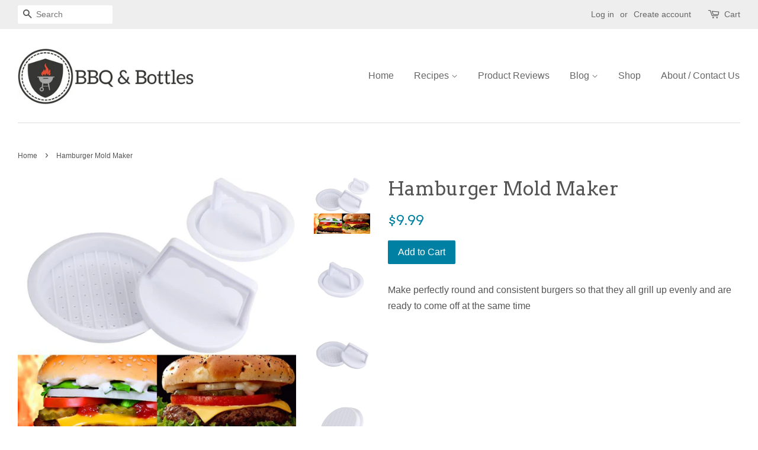

--- FILE ---
content_type: text/html; charset=utf-8
request_url: https://bbqandbottles.com/products/hamburger-mold-maker
body_size: 17132
content:
<!doctype html>
<!--[if lt IE 7]><html class="no-js lt-ie9 lt-ie8 lt-ie7" lang="en"> <![endif]-->
<!--[if IE 7]><html class="no-js lt-ie9 lt-ie8" lang="en"> <![endif]-->
<!--[if IE 8]><html class="no-js lt-ie9" lang="en"> <![endif]-->
<!--[if IE 9 ]><html class="ie9 no-js"> <![endif]-->
<!--[if (gt IE 9)|!(IE)]><!--> <html class="no-js"> <!--<![endif]-->
<head>

  <!-- Basic page needs ================================================== -->
  <meta charset="utf-8">
  <meta http-equiv="X-UA-Compatible" content="IE=edge,chrome=1">

  
  <link rel="shortcut icon" href="//bbqandbottles.com/cdn/shop/files/Logo_-_No_Background_32x32.png?v=1613636873" type="image/png" />
  

  <!-- Title and description ================================================== -->
  <title>
  Hamburger Mold Maker &ndash; BBQ and Bottles Ltd.
  </title>

  
  <meta name="description" content="Make perfectly round and consistent burgers so that they all grill up evenly and are ready to come off at the same time">
  

  <!-- Social meta ================================================== -->
  

  <meta property="og:type" content="product">
  <meta property="og:title" content="Hamburger Mold Maker">
  <meta property="og:url" content="https://bbqandbottles.com/products/hamburger-mold-maker">
  
  <meta property="og:image" content="http://bbqandbottles.com/cdn/shop/products/product-image-356168904_grande.jpg?v=1571710351">
  <meta property="og:image:secure_url" content="https://bbqandbottles.com/cdn/shop/products/product-image-356168904_grande.jpg?v=1571710351">
  
  <meta property="og:image" content="http://bbqandbottles.com/cdn/shop/products/product-image-356168908_grande.jpg?v=1571710351">
  <meta property="og:image:secure_url" content="https://bbqandbottles.com/cdn/shop/products/product-image-356168908_grande.jpg?v=1571710351">
  
  <meta property="og:image" content="http://bbqandbottles.com/cdn/shop/products/product-image-356168900_grande.jpg?v=1571710351">
  <meta property="og:image:secure_url" content="https://bbqandbottles.com/cdn/shop/products/product-image-356168900_grande.jpg?v=1571710351">
  
  <meta property="og:price:amount" content="9.99">
  <meta property="og:price:currency" content="USD">


  <meta property="og:description" content="Make perfectly round and consistent burgers so that they all grill up evenly and are ready to come off at the same time">

<meta property="og:site_name" content="BBQ and Bottles Ltd.">


  <meta name="twitter:card" content="summary">



  <meta name="twitter:title" content="Hamburger Mold Maker">
  <meta name="twitter:description" content="Make perfectly round and consistent burgers so that they all grill up evenly and are ready to come off at the same time">



  <!-- Helpers ================================================== -->
  <link rel="canonical" href="https://bbqandbottles.com/products/hamburger-mold-maker">
  <meta name="viewport" content="width=device-width,initial-scale=1">
  <meta name="theme-color" content="#0081a3">

  <!-- CSS ================================================== -->
  <link href="//bbqandbottles.com/cdn/shop/t/2/assets/timber.scss.css?v=48892082932197627961674770863" rel="stylesheet" type="text/css" media="all" />
  <link href="//bbqandbottles.com/cdn/shop/t/2/assets/theme.scss.css?v=78149898120575071901674770863" rel="stylesheet" type="text/css" media="all" />

  

  
    
    
    <link href="//fonts.googleapis.com/css?family=Arvo:400" rel="stylesheet" type="text/css" media="all" />
  




  <script>
    window.theme = window.theme || {};

    var theme = {
      strings: {
        zoomClose: "Close (Esc)",
        zoomPrev: "Previous (Left arrow key)",
        zoomNext: "Next (Right arrow key)",
        addressError: "Error looking up that address",
        addressNoResults: "No results for that address",
        addressQueryLimit: "You have exceeded the Google API usage limit. Consider upgrading to a \u003ca href=\"https:\/\/developers.google.com\/maps\/premium\/usage-limits\"\u003ePremium Plan\u003c\/a\u003e.",
        authError: "There was a problem authenticating your Google Maps API Key."
      },
      settings: {
        // Adding some settings to allow the editor to update correctly when they are changed
        themeBgImage: false,
        customBgImage: '',
        enableWideLayout: true,
        typeAccentTransform: false,
        typeAccentSpacing: false,
        baseFontSize: '16px',
        headerBaseFontSize: '32px',
        accentFontSize: '16px'
      },
      variables: {
        mediaQueryMedium: 'screen and (max-width: 768px)',
        bpSmall: false
      },
      moneyFormat: "${{amount}}"
    }

    document.documentElement.className = document.documentElement.className.replace('no-js', 'supports-js');
  </script>

  <!-- Header hook for plugins ================================================== -->
  <script>window.performance && window.performance.mark && window.performance.mark('shopify.content_for_header.start');</script><meta id="shopify-digital-wallet" name="shopify-digital-wallet" content="/23674859/digital_wallets/dialog">
<meta name="shopify-checkout-api-token" content="c3459048cdeb2a5cf43456d78f7317dd">
<meta id="in-context-paypal-metadata" data-shop-id="23674859" data-venmo-supported="false" data-environment="production" data-locale="en_US" data-paypal-v4="true" data-currency="USD">
<link rel="alternate" type="application/json+oembed" href="https://bbqandbottles.com/products/hamburger-mold-maker.oembed">
<script async="async" src="/checkouts/internal/preloads.js?locale=en-US"></script>
<link rel="preconnect" href="https://shop.app" crossorigin="anonymous">
<script async="async" src="https://shop.app/checkouts/internal/preloads.js?locale=en-US&shop_id=23674859" crossorigin="anonymous"></script>
<script id="apple-pay-shop-capabilities" type="application/json">{"shopId":23674859,"countryCode":"CA","currencyCode":"USD","merchantCapabilities":["supports3DS"],"merchantId":"gid:\/\/shopify\/Shop\/23674859","merchantName":"BBQ and Bottles Ltd.","requiredBillingContactFields":["postalAddress","email"],"requiredShippingContactFields":["postalAddress","email"],"shippingType":"shipping","supportedNetworks":["visa","masterCard","amex","discover","jcb"],"total":{"type":"pending","label":"BBQ and Bottles Ltd.","amount":"1.00"},"shopifyPaymentsEnabled":true,"supportsSubscriptions":true}</script>
<script id="shopify-features" type="application/json">{"accessToken":"c3459048cdeb2a5cf43456d78f7317dd","betas":["rich-media-storefront-analytics"],"domain":"bbqandbottles.com","predictiveSearch":true,"shopId":23674859,"locale":"en"}</script>
<script>var Shopify = Shopify || {};
Shopify.shop = "bbqandbottles.myshopify.com";
Shopify.locale = "en";
Shopify.currency = {"active":"USD","rate":"1.0"};
Shopify.country = "US";
Shopify.theme = {"name":"minimal","id":181788749,"schema_name":"Minimal","schema_version":"3.5.1","theme_store_id":380,"role":"main"};
Shopify.theme.handle = "null";
Shopify.theme.style = {"id":null,"handle":null};
Shopify.cdnHost = "bbqandbottles.com/cdn";
Shopify.routes = Shopify.routes || {};
Shopify.routes.root = "/";</script>
<script type="module">!function(o){(o.Shopify=o.Shopify||{}).modules=!0}(window);</script>
<script>!function(o){function n(){var o=[];function n(){o.push(Array.prototype.slice.apply(arguments))}return n.q=o,n}var t=o.Shopify=o.Shopify||{};t.loadFeatures=n(),t.autoloadFeatures=n()}(window);</script>
<script>
  window.ShopifyPay = window.ShopifyPay || {};
  window.ShopifyPay.apiHost = "shop.app\/pay";
  window.ShopifyPay.redirectState = null;
</script>
<script id="shop-js-analytics" type="application/json">{"pageType":"product"}</script>
<script defer="defer" async type="module" src="//bbqandbottles.com/cdn/shopifycloud/shop-js/modules/v2/client.init-shop-cart-sync_BT-GjEfc.en.esm.js"></script>
<script defer="defer" async type="module" src="//bbqandbottles.com/cdn/shopifycloud/shop-js/modules/v2/chunk.common_D58fp_Oc.esm.js"></script>
<script defer="defer" async type="module" src="//bbqandbottles.com/cdn/shopifycloud/shop-js/modules/v2/chunk.modal_xMitdFEc.esm.js"></script>
<script type="module">
  await import("//bbqandbottles.com/cdn/shopifycloud/shop-js/modules/v2/client.init-shop-cart-sync_BT-GjEfc.en.esm.js");
await import("//bbqandbottles.com/cdn/shopifycloud/shop-js/modules/v2/chunk.common_D58fp_Oc.esm.js");
await import("//bbqandbottles.com/cdn/shopifycloud/shop-js/modules/v2/chunk.modal_xMitdFEc.esm.js");

  window.Shopify.SignInWithShop?.initShopCartSync?.({"fedCMEnabled":true,"windoidEnabled":true});

</script>
<script>
  window.Shopify = window.Shopify || {};
  if (!window.Shopify.featureAssets) window.Shopify.featureAssets = {};
  window.Shopify.featureAssets['shop-js'] = {"shop-cart-sync":["modules/v2/client.shop-cart-sync_DZOKe7Ll.en.esm.js","modules/v2/chunk.common_D58fp_Oc.esm.js","modules/v2/chunk.modal_xMitdFEc.esm.js"],"init-fed-cm":["modules/v2/client.init-fed-cm_B6oLuCjv.en.esm.js","modules/v2/chunk.common_D58fp_Oc.esm.js","modules/v2/chunk.modal_xMitdFEc.esm.js"],"shop-cash-offers":["modules/v2/client.shop-cash-offers_D2sdYoxE.en.esm.js","modules/v2/chunk.common_D58fp_Oc.esm.js","modules/v2/chunk.modal_xMitdFEc.esm.js"],"shop-login-button":["modules/v2/client.shop-login-button_QeVjl5Y3.en.esm.js","modules/v2/chunk.common_D58fp_Oc.esm.js","modules/v2/chunk.modal_xMitdFEc.esm.js"],"pay-button":["modules/v2/client.pay-button_DXTOsIq6.en.esm.js","modules/v2/chunk.common_D58fp_Oc.esm.js","modules/v2/chunk.modal_xMitdFEc.esm.js"],"shop-button":["modules/v2/client.shop-button_DQZHx9pm.en.esm.js","modules/v2/chunk.common_D58fp_Oc.esm.js","modules/v2/chunk.modal_xMitdFEc.esm.js"],"avatar":["modules/v2/client.avatar_BTnouDA3.en.esm.js"],"init-windoid":["modules/v2/client.init-windoid_CR1B-cfM.en.esm.js","modules/v2/chunk.common_D58fp_Oc.esm.js","modules/v2/chunk.modal_xMitdFEc.esm.js"],"init-shop-for-new-customer-accounts":["modules/v2/client.init-shop-for-new-customer-accounts_C_vY_xzh.en.esm.js","modules/v2/client.shop-login-button_QeVjl5Y3.en.esm.js","modules/v2/chunk.common_D58fp_Oc.esm.js","modules/v2/chunk.modal_xMitdFEc.esm.js"],"init-shop-email-lookup-coordinator":["modules/v2/client.init-shop-email-lookup-coordinator_BI7n9ZSv.en.esm.js","modules/v2/chunk.common_D58fp_Oc.esm.js","modules/v2/chunk.modal_xMitdFEc.esm.js"],"init-shop-cart-sync":["modules/v2/client.init-shop-cart-sync_BT-GjEfc.en.esm.js","modules/v2/chunk.common_D58fp_Oc.esm.js","modules/v2/chunk.modal_xMitdFEc.esm.js"],"shop-toast-manager":["modules/v2/client.shop-toast-manager_DiYdP3xc.en.esm.js","modules/v2/chunk.common_D58fp_Oc.esm.js","modules/v2/chunk.modal_xMitdFEc.esm.js"],"init-customer-accounts":["modules/v2/client.init-customer-accounts_D9ZNqS-Q.en.esm.js","modules/v2/client.shop-login-button_QeVjl5Y3.en.esm.js","modules/v2/chunk.common_D58fp_Oc.esm.js","modules/v2/chunk.modal_xMitdFEc.esm.js"],"init-customer-accounts-sign-up":["modules/v2/client.init-customer-accounts-sign-up_iGw4briv.en.esm.js","modules/v2/client.shop-login-button_QeVjl5Y3.en.esm.js","modules/v2/chunk.common_D58fp_Oc.esm.js","modules/v2/chunk.modal_xMitdFEc.esm.js"],"shop-follow-button":["modules/v2/client.shop-follow-button_CqMgW2wH.en.esm.js","modules/v2/chunk.common_D58fp_Oc.esm.js","modules/v2/chunk.modal_xMitdFEc.esm.js"],"checkout-modal":["modules/v2/client.checkout-modal_xHeaAweL.en.esm.js","modules/v2/chunk.common_D58fp_Oc.esm.js","modules/v2/chunk.modal_xMitdFEc.esm.js"],"shop-login":["modules/v2/client.shop-login_D91U-Q7h.en.esm.js","modules/v2/chunk.common_D58fp_Oc.esm.js","modules/v2/chunk.modal_xMitdFEc.esm.js"],"lead-capture":["modules/v2/client.lead-capture_BJmE1dJe.en.esm.js","modules/v2/chunk.common_D58fp_Oc.esm.js","modules/v2/chunk.modal_xMitdFEc.esm.js"],"payment-terms":["modules/v2/client.payment-terms_Ci9AEqFq.en.esm.js","modules/v2/chunk.common_D58fp_Oc.esm.js","modules/v2/chunk.modal_xMitdFEc.esm.js"]};
</script>
<script>(function() {
  var isLoaded = false;
  function asyncLoad() {
    if (isLoaded) return;
    isLoaded = true;
    var urls = ["https:\/\/instafeed.nfcube.com\/cdn\/0a7d6515c11f8ad40b44fb94239786a5.js?shop=bbqandbottles.myshopify.com","\/\/cdn.shopify.com\/proxy\/fa5203515ae33e1b65c5d26e92914453129acb4b6a210de7f6995bddc7ad4a33\/static.cdn.printful.com\/static\/js\/external\/shopify-product-customizer.js?v=0.28\u0026shop=bbqandbottles.myshopify.com\u0026sp-cache-control=cHVibGljLCBtYXgtYWdlPTkwMA"];
    for (var i = 0; i < urls.length; i++) {
      var s = document.createElement('script');
      s.type = 'text/javascript';
      s.async = true;
      s.src = urls[i];
      var x = document.getElementsByTagName('script')[0];
      x.parentNode.insertBefore(s, x);
    }
  };
  if(window.attachEvent) {
    window.attachEvent('onload', asyncLoad);
  } else {
    window.addEventListener('load', asyncLoad, false);
  }
})();</script>
<script id="__st">var __st={"a":23674859,"offset":-18000,"reqid":"3e9efb64-c95e-4656-8ee5-dd9c8d5158c4-1769478208","pageurl":"bbqandbottles.com\/products\/hamburger-mold-maker","u":"75bb02d85331","p":"product","rtyp":"product","rid":10763462797};</script>
<script>window.ShopifyPaypalV4VisibilityTracking = true;</script>
<script id="captcha-bootstrap">!function(){'use strict';const t='contact',e='account',n='new_comment',o=[[t,t],['blogs',n],['comments',n],[t,'customer']],c=[[e,'customer_login'],[e,'guest_login'],[e,'recover_customer_password'],[e,'create_customer']],r=t=>t.map((([t,e])=>`form[action*='/${t}']:not([data-nocaptcha='true']) input[name='form_type'][value='${e}']`)).join(','),a=t=>()=>t?[...document.querySelectorAll(t)].map((t=>t.form)):[];function s(){const t=[...o],e=r(t);return a(e)}const i='password',u='form_key',d=['recaptcha-v3-token','g-recaptcha-response','h-captcha-response',i],f=()=>{try{return window.sessionStorage}catch{return}},m='__shopify_v',_=t=>t.elements[u];function p(t,e,n=!1){try{const o=window.sessionStorage,c=JSON.parse(o.getItem(e)),{data:r}=function(t){const{data:e,action:n}=t;return t[m]||n?{data:e,action:n}:{data:t,action:n}}(c);for(const[e,n]of Object.entries(r))t.elements[e]&&(t.elements[e].value=n);n&&o.removeItem(e)}catch(o){console.error('form repopulation failed',{error:o})}}const l='form_type',E='cptcha';function T(t){t.dataset[E]=!0}const w=window,h=w.document,L='Shopify',v='ce_forms',y='captcha';let A=!1;((t,e)=>{const n=(g='f06e6c50-85a8-45c8-87d0-21a2b65856fe',I='https://cdn.shopify.com/shopifycloud/storefront-forms-hcaptcha/ce_storefront_forms_captcha_hcaptcha.v1.5.2.iife.js',D={infoText:'Protected by hCaptcha',privacyText:'Privacy',termsText:'Terms'},(t,e,n)=>{const o=w[L][v],c=o.bindForm;if(c)return c(t,g,e,D).then(n);var r;o.q.push([[t,g,e,D],n]),r=I,A||(h.body.append(Object.assign(h.createElement('script'),{id:'captcha-provider',async:!0,src:r})),A=!0)});var g,I,D;w[L]=w[L]||{},w[L][v]=w[L][v]||{},w[L][v].q=[],w[L][y]=w[L][y]||{},w[L][y].protect=function(t,e){n(t,void 0,e),T(t)},Object.freeze(w[L][y]),function(t,e,n,w,h,L){const[v,y,A,g]=function(t,e,n){const i=e?o:[],u=t?c:[],d=[...i,...u],f=r(d),m=r(i),_=r(d.filter((([t,e])=>n.includes(e))));return[a(f),a(m),a(_),s()]}(w,h,L),I=t=>{const e=t.target;return e instanceof HTMLFormElement?e:e&&e.form},D=t=>v().includes(t);t.addEventListener('submit',(t=>{const e=I(t);if(!e)return;const n=D(e)&&!e.dataset.hcaptchaBound&&!e.dataset.recaptchaBound,o=_(e),c=g().includes(e)&&(!o||!o.value);(n||c)&&t.preventDefault(),c&&!n&&(function(t){try{if(!f())return;!function(t){const e=f();if(!e)return;const n=_(t);if(!n)return;const o=n.value;o&&e.removeItem(o)}(t);const e=Array.from(Array(32),(()=>Math.random().toString(36)[2])).join('');!function(t,e){_(t)||t.append(Object.assign(document.createElement('input'),{type:'hidden',name:u})),t.elements[u].value=e}(t,e),function(t,e){const n=f();if(!n)return;const o=[...t.querySelectorAll(`input[type='${i}']`)].map((({name:t})=>t)),c=[...d,...o],r={};for(const[a,s]of new FormData(t).entries())c.includes(a)||(r[a]=s);n.setItem(e,JSON.stringify({[m]:1,action:t.action,data:r}))}(t,e)}catch(e){console.error('failed to persist form',e)}}(e),e.submit())}));const S=(t,e)=>{t&&!t.dataset[E]&&(n(t,e.some((e=>e===t))),T(t))};for(const o of['focusin','change'])t.addEventListener(o,(t=>{const e=I(t);D(e)&&S(e,y())}));const B=e.get('form_key'),M=e.get(l),P=B&&M;t.addEventListener('DOMContentLoaded',(()=>{const t=y();if(P)for(const e of t)e.elements[l].value===M&&p(e,B);[...new Set([...A(),...v().filter((t=>'true'===t.dataset.shopifyCaptcha))])].forEach((e=>S(e,t)))}))}(h,new URLSearchParams(w.location.search),n,t,e,['guest_login'])})(!0,!0)}();</script>
<script integrity="sha256-4kQ18oKyAcykRKYeNunJcIwy7WH5gtpwJnB7kiuLZ1E=" data-source-attribution="shopify.loadfeatures" defer="defer" src="//bbqandbottles.com/cdn/shopifycloud/storefront/assets/storefront/load_feature-a0a9edcb.js" crossorigin="anonymous"></script>
<script crossorigin="anonymous" defer="defer" src="//bbqandbottles.com/cdn/shopifycloud/storefront/assets/shopify_pay/storefront-65b4c6d7.js?v=20250812"></script>
<script data-source-attribution="shopify.dynamic_checkout.dynamic.init">var Shopify=Shopify||{};Shopify.PaymentButton=Shopify.PaymentButton||{isStorefrontPortableWallets:!0,init:function(){window.Shopify.PaymentButton.init=function(){};var t=document.createElement("script");t.src="https://bbqandbottles.com/cdn/shopifycloud/portable-wallets/latest/portable-wallets.en.js",t.type="module",document.head.appendChild(t)}};
</script>
<script data-source-attribution="shopify.dynamic_checkout.buyer_consent">
  function portableWalletsHideBuyerConsent(e){var t=document.getElementById("shopify-buyer-consent"),n=document.getElementById("shopify-subscription-policy-button");t&&n&&(t.classList.add("hidden"),t.setAttribute("aria-hidden","true"),n.removeEventListener("click",e))}function portableWalletsShowBuyerConsent(e){var t=document.getElementById("shopify-buyer-consent"),n=document.getElementById("shopify-subscription-policy-button");t&&n&&(t.classList.remove("hidden"),t.removeAttribute("aria-hidden"),n.addEventListener("click",e))}window.Shopify?.PaymentButton&&(window.Shopify.PaymentButton.hideBuyerConsent=portableWalletsHideBuyerConsent,window.Shopify.PaymentButton.showBuyerConsent=portableWalletsShowBuyerConsent);
</script>
<script data-source-attribution="shopify.dynamic_checkout.cart.bootstrap">document.addEventListener("DOMContentLoaded",(function(){function t(){return document.querySelector("shopify-accelerated-checkout-cart, shopify-accelerated-checkout")}if(t())Shopify.PaymentButton.init();else{new MutationObserver((function(e,n){t()&&(Shopify.PaymentButton.init(),n.disconnect())})).observe(document.body,{childList:!0,subtree:!0})}}));
</script>
<link id="shopify-accelerated-checkout-styles" rel="stylesheet" media="screen" href="https://bbqandbottles.com/cdn/shopifycloud/portable-wallets/latest/accelerated-checkout-backwards-compat.css" crossorigin="anonymous">
<style id="shopify-accelerated-checkout-cart">
        #shopify-buyer-consent {
  margin-top: 1em;
  display: inline-block;
  width: 100%;
}

#shopify-buyer-consent.hidden {
  display: none;
}

#shopify-subscription-policy-button {
  background: none;
  border: none;
  padding: 0;
  text-decoration: underline;
  font-size: inherit;
  cursor: pointer;
}

#shopify-subscription-policy-button::before {
  box-shadow: none;
}

      </style>

<script>window.performance && window.performance.mark && window.performance.mark('shopify.content_for_header.end');</script>

  

<!--[if lt IE 9]>
<script src="//cdnjs.cloudflare.com/ajax/libs/html5shiv/3.7.2/html5shiv.min.js" type="text/javascript"></script>
<link href="//bbqandbottles.com/cdn/shop/t/2/assets/respond-proxy.html" id="respond-proxy" rel="respond-proxy" />
<link href="//bbqandbottles.com/search?q=cb399a15b67b200c34192712434a0854" id="respond-redirect" rel="respond-redirect" />
<script src="//bbqandbottles.com/search?q=cb399a15b67b200c34192712434a0854" type="text/javascript"></script>
<![endif]-->


  <script src="//ajax.googleapis.com/ajax/libs/jquery/2.2.3/jquery.min.js" type="text/javascript"></script>

  <!--[if (gt IE 9)|!(IE)]><!--><script src="//bbqandbottles.com/cdn/shop/t/2/assets/lazysizes.min.js?v=177476512571513845041505589328" async="async"></script><!--<![endif]-->
  <!--[if lte IE 9]><script src="//bbqandbottles.com/cdn/shop/t/2/assets/lazysizes.min.js?v=177476512571513845041505589328"></script><![endif]-->

  
  

<link href="https://monorail-edge.shopifysvc.com" rel="dns-prefetch">
<script>(function(){if ("sendBeacon" in navigator && "performance" in window) {try {var session_token_from_headers = performance.getEntriesByType('navigation')[0].serverTiming.find(x => x.name == '_s').description;} catch {var session_token_from_headers = undefined;}var session_cookie_matches = document.cookie.match(/_shopify_s=([^;]*)/);var session_token_from_cookie = session_cookie_matches && session_cookie_matches.length === 2 ? session_cookie_matches[1] : "";var session_token = session_token_from_headers || session_token_from_cookie || "";function handle_abandonment_event(e) {var entries = performance.getEntries().filter(function(entry) {return /monorail-edge.shopifysvc.com/.test(entry.name);});if (!window.abandonment_tracked && entries.length === 0) {window.abandonment_tracked = true;var currentMs = Date.now();var navigation_start = performance.timing.navigationStart;var payload = {shop_id: 23674859,url: window.location.href,navigation_start,duration: currentMs - navigation_start,session_token,page_type: "product"};window.navigator.sendBeacon("https://monorail-edge.shopifysvc.com/v1/produce", JSON.stringify({schema_id: "online_store_buyer_site_abandonment/1.1",payload: payload,metadata: {event_created_at_ms: currentMs,event_sent_at_ms: currentMs}}));}}window.addEventListener('pagehide', handle_abandonment_event);}}());</script>
<script id="web-pixels-manager-setup">(function e(e,d,r,n,o){if(void 0===o&&(o={}),!Boolean(null===(a=null===(i=window.Shopify)||void 0===i?void 0:i.analytics)||void 0===a?void 0:a.replayQueue)){var i,a;window.Shopify=window.Shopify||{};var t=window.Shopify;t.analytics=t.analytics||{};var s=t.analytics;s.replayQueue=[],s.publish=function(e,d,r){return s.replayQueue.push([e,d,r]),!0};try{self.performance.mark("wpm:start")}catch(e){}var l=function(){var e={modern:/Edge?\/(1{2}[4-9]|1[2-9]\d|[2-9]\d{2}|\d{4,})\.\d+(\.\d+|)|Firefox\/(1{2}[4-9]|1[2-9]\d|[2-9]\d{2}|\d{4,})\.\d+(\.\d+|)|Chrom(ium|e)\/(9{2}|\d{3,})\.\d+(\.\d+|)|(Maci|X1{2}).+ Version\/(15\.\d+|(1[6-9]|[2-9]\d|\d{3,})\.\d+)([,.]\d+|)( \(\w+\)|)( Mobile\/\w+|) Safari\/|Chrome.+OPR\/(9{2}|\d{3,})\.\d+\.\d+|(CPU[ +]OS|iPhone[ +]OS|CPU[ +]iPhone|CPU IPhone OS|CPU iPad OS)[ +]+(15[._]\d+|(1[6-9]|[2-9]\d|\d{3,})[._]\d+)([._]\d+|)|Android:?[ /-](13[3-9]|1[4-9]\d|[2-9]\d{2}|\d{4,})(\.\d+|)(\.\d+|)|Android.+Firefox\/(13[5-9]|1[4-9]\d|[2-9]\d{2}|\d{4,})\.\d+(\.\d+|)|Android.+Chrom(ium|e)\/(13[3-9]|1[4-9]\d|[2-9]\d{2}|\d{4,})\.\d+(\.\d+|)|SamsungBrowser\/([2-9]\d|\d{3,})\.\d+/,legacy:/Edge?\/(1[6-9]|[2-9]\d|\d{3,})\.\d+(\.\d+|)|Firefox\/(5[4-9]|[6-9]\d|\d{3,})\.\d+(\.\d+|)|Chrom(ium|e)\/(5[1-9]|[6-9]\d|\d{3,})\.\d+(\.\d+|)([\d.]+$|.*Safari\/(?![\d.]+ Edge\/[\d.]+$))|(Maci|X1{2}).+ Version\/(10\.\d+|(1[1-9]|[2-9]\d|\d{3,})\.\d+)([,.]\d+|)( \(\w+\)|)( Mobile\/\w+|) Safari\/|Chrome.+OPR\/(3[89]|[4-9]\d|\d{3,})\.\d+\.\d+|(CPU[ +]OS|iPhone[ +]OS|CPU[ +]iPhone|CPU IPhone OS|CPU iPad OS)[ +]+(10[._]\d+|(1[1-9]|[2-9]\d|\d{3,})[._]\d+)([._]\d+|)|Android:?[ /-](13[3-9]|1[4-9]\d|[2-9]\d{2}|\d{4,})(\.\d+|)(\.\d+|)|Mobile Safari.+OPR\/([89]\d|\d{3,})\.\d+\.\d+|Android.+Firefox\/(13[5-9]|1[4-9]\d|[2-9]\d{2}|\d{4,})\.\d+(\.\d+|)|Android.+Chrom(ium|e)\/(13[3-9]|1[4-9]\d|[2-9]\d{2}|\d{4,})\.\d+(\.\d+|)|Android.+(UC? ?Browser|UCWEB|U3)[ /]?(15\.([5-9]|\d{2,})|(1[6-9]|[2-9]\d|\d{3,})\.\d+)\.\d+|SamsungBrowser\/(5\.\d+|([6-9]|\d{2,})\.\d+)|Android.+MQ{2}Browser\/(14(\.(9|\d{2,})|)|(1[5-9]|[2-9]\d|\d{3,})(\.\d+|))(\.\d+|)|K[Aa][Ii]OS\/(3\.\d+|([4-9]|\d{2,})\.\d+)(\.\d+|)/},d=e.modern,r=e.legacy,n=navigator.userAgent;return n.match(d)?"modern":n.match(r)?"legacy":"unknown"}(),u="modern"===l?"modern":"legacy",c=(null!=n?n:{modern:"",legacy:""})[u],f=function(e){return[e.baseUrl,"/wpm","/b",e.hashVersion,"modern"===e.buildTarget?"m":"l",".js"].join("")}({baseUrl:d,hashVersion:r,buildTarget:u}),m=function(e){var d=e.version,r=e.bundleTarget,n=e.surface,o=e.pageUrl,i=e.monorailEndpoint;return{emit:function(e){var a=e.status,t=e.errorMsg,s=(new Date).getTime(),l=JSON.stringify({metadata:{event_sent_at_ms:s},events:[{schema_id:"web_pixels_manager_load/3.1",payload:{version:d,bundle_target:r,page_url:o,status:a,surface:n,error_msg:t},metadata:{event_created_at_ms:s}}]});if(!i)return console&&console.warn&&console.warn("[Web Pixels Manager] No Monorail endpoint provided, skipping logging."),!1;try{return self.navigator.sendBeacon.bind(self.navigator)(i,l)}catch(e){}var u=new XMLHttpRequest;try{return u.open("POST",i,!0),u.setRequestHeader("Content-Type","text/plain"),u.send(l),!0}catch(e){return console&&console.warn&&console.warn("[Web Pixels Manager] Got an unhandled error while logging to Monorail."),!1}}}}({version:r,bundleTarget:l,surface:e.surface,pageUrl:self.location.href,monorailEndpoint:e.monorailEndpoint});try{o.browserTarget=l,function(e){var d=e.src,r=e.async,n=void 0===r||r,o=e.onload,i=e.onerror,a=e.sri,t=e.scriptDataAttributes,s=void 0===t?{}:t,l=document.createElement("script"),u=document.querySelector("head"),c=document.querySelector("body");if(l.async=n,l.src=d,a&&(l.integrity=a,l.crossOrigin="anonymous"),s)for(var f in s)if(Object.prototype.hasOwnProperty.call(s,f))try{l.dataset[f]=s[f]}catch(e){}if(o&&l.addEventListener("load",o),i&&l.addEventListener("error",i),u)u.appendChild(l);else{if(!c)throw new Error("Did not find a head or body element to append the script");c.appendChild(l)}}({src:f,async:!0,onload:function(){if(!function(){var e,d;return Boolean(null===(d=null===(e=window.Shopify)||void 0===e?void 0:e.analytics)||void 0===d?void 0:d.initialized)}()){var d=window.webPixelsManager.init(e)||void 0;if(d){var r=window.Shopify.analytics;r.replayQueue.forEach((function(e){var r=e[0],n=e[1],o=e[2];d.publishCustomEvent(r,n,o)})),r.replayQueue=[],r.publish=d.publishCustomEvent,r.visitor=d.visitor,r.initialized=!0}}},onerror:function(){return m.emit({status:"failed",errorMsg:"".concat(f," has failed to load")})},sri:function(e){var d=/^sha384-[A-Za-z0-9+/=]+$/;return"string"==typeof e&&d.test(e)}(c)?c:"",scriptDataAttributes:o}),m.emit({status:"loading"})}catch(e){m.emit({status:"failed",errorMsg:(null==e?void 0:e.message)||"Unknown error"})}}})({shopId: 23674859,storefrontBaseUrl: "https://bbqandbottles.com",extensionsBaseUrl: "https://extensions.shopifycdn.com/cdn/shopifycloud/web-pixels-manager",monorailEndpoint: "https://monorail-edge.shopifysvc.com/unstable/produce_batch",surface: "storefront-renderer",enabledBetaFlags: ["2dca8a86"],webPixelsConfigList: [{"id":"57540697","eventPayloadVersion":"v1","runtimeContext":"LAX","scriptVersion":"1","type":"CUSTOM","privacyPurposes":["MARKETING"],"name":"Meta pixel (migrated)"},{"id":"99319897","eventPayloadVersion":"v1","runtimeContext":"LAX","scriptVersion":"1","type":"CUSTOM","privacyPurposes":["ANALYTICS"],"name":"Google Analytics tag (migrated)"},{"id":"shopify-app-pixel","configuration":"{}","eventPayloadVersion":"v1","runtimeContext":"STRICT","scriptVersion":"0450","apiClientId":"shopify-pixel","type":"APP","privacyPurposes":["ANALYTICS","MARKETING"]},{"id":"shopify-custom-pixel","eventPayloadVersion":"v1","runtimeContext":"LAX","scriptVersion":"0450","apiClientId":"shopify-pixel","type":"CUSTOM","privacyPurposes":["ANALYTICS","MARKETING"]}],isMerchantRequest: false,initData: {"shop":{"name":"BBQ and Bottles Ltd.","paymentSettings":{"currencyCode":"USD"},"myshopifyDomain":"bbqandbottles.myshopify.com","countryCode":"CA","storefrontUrl":"https:\/\/bbqandbottles.com"},"customer":null,"cart":null,"checkout":null,"productVariants":[{"price":{"amount":9.99,"currencyCode":"USD"},"product":{"title":"Hamburger Mold Maker","vendor":"BBQandBottles","id":"10763462797","untranslatedTitle":"Hamburger Mold Maker","url":"\/products\/hamburger-mold-maker","type":""},"id":"44585563213","image":{"src":"\/\/bbqandbottles.com\/cdn\/shop\/products\/product-image-356168900.jpg?v=1571710351"},"sku":"32437","title":"Default Title","untranslatedTitle":"Default Title"}],"purchasingCompany":null},},"https://bbqandbottles.com/cdn","fcfee988w5aeb613cpc8e4bc33m6693e112",{"modern":"","legacy":""},{"shopId":"23674859","storefrontBaseUrl":"https:\/\/bbqandbottles.com","extensionBaseUrl":"https:\/\/extensions.shopifycdn.com\/cdn\/shopifycloud\/web-pixels-manager","surface":"storefront-renderer","enabledBetaFlags":"[\"2dca8a86\"]","isMerchantRequest":"false","hashVersion":"fcfee988w5aeb613cpc8e4bc33m6693e112","publish":"custom","events":"[[\"page_viewed\",{}],[\"product_viewed\",{\"productVariant\":{\"price\":{\"amount\":9.99,\"currencyCode\":\"USD\"},\"product\":{\"title\":\"Hamburger Mold Maker\",\"vendor\":\"BBQandBottles\",\"id\":\"10763462797\",\"untranslatedTitle\":\"Hamburger Mold Maker\",\"url\":\"\/products\/hamburger-mold-maker\",\"type\":\"\"},\"id\":\"44585563213\",\"image\":{\"src\":\"\/\/bbqandbottles.com\/cdn\/shop\/products\/product-image-356168900.jpg?v=1571710351\"},\"sku\":\"32437\",\"title\":\"Default Title\",\"untranslatedTitle\":\"Default Title\"}}]]"});</script><script>
  window.ShopifyAnalytics = window.ShopifyAnalytics || {};
  window.ShopifyAnalytics.meta = window.ShopifyAnalytics.meta || {};
  window.ShopifyAnalytics.meta.currency = 'USD';
  var meta = {"product":{"id":10763462797,"gid":"gid:\/\/shopify\/Product\/10763462797","vendor":"BBQandBottles","type":"","handle":"hamburger-mold-maker","variants":[{"id":44585563213,"price":999,"name":"Hamburger Mold Maker","public_title":null,"sku":"32437"}],"remote":false},"page":{"pageType":"product","resourceType":"product","resourceId":10763462797,"requestId":"3e9efb64-c95e-4656-8ee5-dd9c8d5158c4-1769478208"}};
  for (var attr in meta) {
    window.ShopifyAnalytics.meta[attr] = meta[attr];
  }
</script>
<script class="analytics">
  (function () {
    var customDocumentWrite = function(content) {
      var jquery = null;

      if (window.jQuery) {
        jquery = window.jQuery;
      } else if (window.Checkout && window.Checkout.$) {
        jquery = window.Checkout.$;
      }

      if (jquery) {
        jquery('body').append(content);
      }
    };

    var hasLoggedConversion = function(token) {
      if (token) {
        return document.cookie.indexOf('loggedConversion=' + token) !== -1;
      }
      return false;
    }

    var setCookieIfConversion = function(token) {
      if (token) {
        var twoMonthsFromNow = new Date(Date.now());
        twoMonthsFromNow.setMonth(twoMonthsFromNow.getMonth() + 2);

        document.cookie = 'loggedConversion=' + token + '; expires=' + twoMonthsFromNow;
      }
    }

    var trekkie = window.ShopifyAnalytics.lib = window.trekkie = window.trekkie || [];
    if (trekkie.integrations) {
      return;
    }
    trekkie.methods = [
      'identify',
      'page',
      'ready',
      'track',
      'trackForm',
      'trackLink'
    ];
    trekkie.factory = function(method) {
      return function() {
        var args = Array.prototype.slice.call(arguments);
        args.unshift(method);
        trekkie.push(args);
        return trekkie;
      };
    };
    for (var i = 0; i < trekkie.methods.length; i++) {
      var key = trekkie.methods[i];
      trekkie[key] = trekkie.factory(key);
    }
    trekkie.load = function(config) {
      trekkie.config = config || {};
      trekkie.config.initialDocumentCookie = document.cookie;
      var first = document.getElementsByTagName('script')[0];
      var script = document.createElement('script');
      script.type = 'text/javascript';
      script.onerror = function(e) {
        var scriptFallback = document.createElement('script');
        scriptFallback.type = 'text/javascript';
        scriptFallback.onerror = function(error) {
                var Monorail = {
      produce: function produce(monorailDomain, schemaId, payload) {
        var currentMs = new Date().getTime();
        var event = {
          schema_id: schemaId,
          payload: payload,
          metadata: {
            event_created_at_ms: currentMs,
            event_sent_at_ms: currentMs
          }
        };
        return Monorail.sendRequest("https://" + monorailDomain + "/v1/produce", JSON.stringify(event));
      },
      sendRequest: function sendRequest(endpointUrl, payload) {
        // Try the sendBeacon API
        if (window && window.navigator && typeof window.navigator.sendBeacon === 'function' && typeof window.Blob === 'function' && !Monorail.isIos12()) {
          var blobData = new window.Blob([payload], {
            type: 'text/plain'
          });

          if (window.navigator.sendBeacon(endpointUrl, blobData)) {
            return true;
          } // sendBeacon was not successful

        } // XHR beacon

        var xhr = new XMLHttpRequest();

        try {
          xhr.open('POST', endpointUrl);
          xhr.setRequestHeader('Content-Type', 'text/plain');
          xhr.send(payload);
        } catch (e) {
          console.log(e);
        }

        return false;
      },
      isIos12: function isIos12() {
        return window.navigator.userAgent.lastIndexOf('iPhone; CPU iPhone OS 12_') !== -1 || window.navigator.userAgent.lastIndexOf('iPad; CPU OS 12_') !== -1;
      }
    };
    Monorail.produce('monorail-edge.shopifysvc.com',
      'trekkie_storefront_load_errors/1.1',
      {shop_id: 23674859,
      theme_id: 181788749,
      app_name: "storefront",
      context_url: window.location.href,
      source_url: "//bbqandbottles.com/cdn/s/trekkie.storefront.a804e9514e4efded663580eddd6991fcc12b5451.min.js"});

        };
        scriptFallback.async = true;
        scriptFallback.src = '//bbqandbottles.com/cdn/s/trekkie.storefront.a804e9514e4efded663580eddd6991fcc12b5451.min.js';
        first.parentNode.insertBefore(scriptFallback, first);
      };
      script.async = true;
      script.src = '//bbqandbottles.com/cdn/s/trekkie.storefront.a804e9514e4efded663580eddd6991fcc12b5451.min.js';
      first.parentNode.insertBefore(script, first);
    };
    trekkie.load(
      {"Trekkie":{"appName":"storefront","development":false,"defaultAttributes":{"shopId":23674859,"isMerchantRequest":null,"themeId":181788749,"themeCityHash":"14050825428130021028","contentLanguage":"en","currency":"USD","eventMetadataId":"4c456b42-9ec2-4224-8644-e365e2be889e"},"isServerSideCookieWritingEnabled":true,"monorailRegion":"shop_domain","enabledBetaFlags":["65f19447"]},"Session Attribution":{},"S2S":{"facebookCapiEnabled":false,"source":"trekkie-storefront-renderer","apiClientId":580111}}
    );

    var loaded = false;
    trekkie.ready(function() {
      if (loaded) return;
      loaded = true;

      window.ShopifyAnalytics.lib = window.trekkie;

      var originalDocumentWrite = document.write;
      document.write = customDocumentWrite;
      try { window.ShopifyAnalytics.merchantGoogleAnalytics.call(this); } catch(error) {};
      document.write = originalDocumentWrite;

      window.ShopifyAnalytics.lib.page(null,{"pageType":"product","resourceType":"product","resourceId":10763462797,"requestId":"3e9efb64-c95e-4656-8ee5-dd9c8d5158c4-1769478208","shopifyEmitted":true});

      var match = window.location.pathname.match(/checkouts\/(.+)\/(thank_you|post_purchase)/)
      var token = match? match[1]: undefined;
      if (!hasLoggedConversion(token)) {
        setCookieIfConversion(token);
        window.ShopifyAnalytics.lib.track("Viewed Product",{"currency":"USD","variantId":44585563213,"productId":10763462797,"productGid":"gid:\/\/shopify\/Product\/10763462797","name":"Hamburger Mold Maker","price":"9.99","sku":"32437","brand":"BBQandBottles","variant":null,"category":"","nonInteraction":true,"remote":false},undefined,undefined,{"shopifyEmitted":true});
      window.ShopifyAnalytics.lib.track("monorail:\/\/trekkie_storefront_viewed_product\/1.1",{"currency":"USD","variantId":44585563213,"productId":10763462797,"productGid":"gid:\/\/shopify\/Product\/10763462797","name":"Hamburger Mold Maker","price":"9.99","sku":"32437","brand":"BBQandBottles","variant":null,"category":"","nonInteraction":true,"remote":false,"referer":"https:\/\/bbqandbottles.com\/products\/hamburger-mold-maker"});
      }
    });


        var eventsListenerScript = document.createElement('script');
        eventsListenerScript.async = true;
        eventsListenerScript.src = "//bbqandbottles.com/cdn/shopifycloud/storefront/assets/shop_events_listener-3da45d37.js";
        document.getElementsByTagName('head')[0].appendChild(eventsListenerScript);

})();</script>
  <script>
  if (!window.ga || (window.ga && typeof window.ga !== 'function')) {
    window.ga = function ga() {
      (window.ga.q = window.ga.q || []).push(arguments);
      if (window.Shopify && window.Shopify.analytics && typeof window.Shopify.analytics.publish === 'function') {
        window.Shopify.analytics.publish("ga_stub_called", {}, {sendTo: "google_osp_migration"});
      }
      console.error("Shopify's Google Analytics stub called with:", Array.from(arguments), "\nSee https://help.shopify.com/manual/promoting-marketing/pixels/pixel-migration#google for more information.");
    };
    if (window.Shopify && window.Shopify.analytics && typeof window.Shopify.analytics.publish === 'function') {
      window.Shopify.analytics.publish("ga_stub_initialized", {}, {sendTo: "google_osp_migration"});
    }
  }
</script>
<script
  defer
  src="https://bbqandbottles.com/cdn/shopifycloud/perf-kit/shopify-perf-kit-3.0.4.min.js"
  data-application="storefront-renderer"
  data-shop-id="23674859"
  data-render-region="gcp-us-central1"
  data-page-type="product"
  data-theme-instance-id="181788749"
  data-theme-name="Minimal"
  data-theme-version="3.5.1"
  data-monorail-region="shop_domain"
  data-resource-timing-sampling-rate="10"
  data-shs="true"
  data-shs-beacon="true"
  data-shs-export-with-fetch="true"
  data-shs-logs-sample-rate="1"
  data-shs-beacon-endpoint="https://bbqandbottles.com/api/collect"
></script>
</head>

<body id="hamburger-mold-maker" class="template-product" >

  <div id="shopify-section-header" class="shopify-section"><style>
  .logo__image-wrapper {
    max-width: 300px;
  }
  /*================= If logo is above navigation ================== */
  

  /*============ If logo is on the same line as navigation ============ */
  
    .site-header .grid--full {
      border-bottom: 1px solid #dddddd;
      padding-bottom: 30px;
    }
  


  
    @media screen and (min-width: 769px) {
      .site-nav {
        text-align: right!important;
      }
    }
  
</style>

<div data-section-id="header" data-section-type="header-section">
  <div class="header-bar">
    <div class="wrapper medium-down--hide">
      <div class="post-large--display-table">

        
          <div class="header-bar__left post-large--display-table-cell">

            

            

            
              <div class="header-bar__module header-bar__search">
                


  <form action="/search" method="get" class="header-bar__search-form clearfix" role="search">
    
    <button type="submit" class="btn icon-fallback-text header-bar__search-submit">
      <span class="icon icon-search" aria-hidden="true"></span>
      <span class="fallback-text">Search</span>
    </button>
    <input type="search" name="q" value="" aria-label="Search" class="header-bar__search-input" placeholder="Search">
  </form>


              </div>
            

          </div>
        

        <div class="header-bar__right post-large--display-table-cell">

          
            <ul class="header-bar__module header-bar__module--list">
              
                <li>
                  <a href="https://bbqandbottles.com/customer_authentication/redirect?locale=en&amp;region_country=US" id="customer_login_link">Log in</a>
                </li>
                <li>or</li>
                <li>
                  <a href="https://shopify.com/23674859/account?locale=en" id="customer_register_link">Create account</a>
                </li>
              
            </ul>
          

          <div class="header-bar__module">
            <span class="header-bar__sep" aria-hidden="true"></span>
            <a href="/cart" class="cart-page-link">
              <span class="icon icon-cart header-bar__cart-icon" aria-hidden="true"></span>
            </a>
          </div>

          <div class="header-bar__module">
            <a href="/cart" class="cart-page-link">
              Cart
              <span class="cart-count header-bar__cart-count hidden-count">0</span>
            </a>
          </div>

          
            
          

        </div>
      </div>
    </div>

    <div class="wrapper post-large--hide announcement-bar--mobile">
      
    </div>

    <div class="wrapper post-large--hide">
      
        <button type="button" class="mobile-nav-trigger" id="MobileNavTrigger" data-menu-state="close">
          <span class="icon icon-hamburger" aria-hidden="true"></span>
          Menu
        </button>
      
      <a href="/cart" class="cart-page-link mobile-cart-page-link">
        <span class="icon icon-cart header-bar__cart-icon" aria-hidden="true"></span>
        Cart <span class="cart-count hidden-count">0</span>
      </a>
    </div>
    <ul id="MobileNav" class="mobile-nav post-large--hide">
  
  
  
  <li class="mobile-nav__link" aria-haspopup="true">
    
      <a href="/" class="mobile-nav">
        Home
      </a>
    
  </li>
  
  
  <li class="mobile-nav__link" aria-haspopup="true">
    
      <a href="/pages/recipes" class="mobile-nav__sublist-trigger">
        Recipes
        <span class="icon-fallback-text mobile-nav__sublist-expand">
  <span class="icon icon-plus" aria-hidden="true"></span>
  <span class="fallback-text">+</span>
</span>
<span class="icon-fallback-text mobile-nav__sublist-contract">
  <span class="icon icon-minus" aria-hidden="true"></span>
  <span class="fallback-text">-</span>
</span>

      </a>
      <ul class="mobile-nav__sublist">  
        
          <li class="mobile-nav__sublist-link">
            <a href="/pages/beef">Beef</a>
          </li>
        
          <li class="mobile-nav__sublist-link">
            <a href="/pages/chicken">Chicken</a>
          </li>
        
          <li class="mobile-nav__sublist-link">
            <a href="/pages/pork">Pork</a>
          </li>
        
          <li class="mobile-nav__sublist-link">
            <a href="/pages/seafood">Seafood</a>
          </li>
        
          <li class="mobile-nav__sublist-link">
            <a href="/pages/rubs-sauces-and-other">Rubs, Sauces and Other</a>
          </li>
        
      </ul>
    
  </li>
  
  
  <li class="mobile-nav__link" aria-haspopup="true">
    
      <a href="/pages/product-reviews" class="mobile-nav">
        Product Reviews
      </a>
    
  </li>
  
  
  <li class="mobile-nav__link" aria-haspopup="true">
    
      <a href="/blogs/recipes" class="mobile-nav__sublist-trigger">
        Blog
        <span class="icon-fallback-text mobile-nav__sublist-expand">
  <span class="icon icon-plus" aria-hidden="true"></span>
  <span class="fallback-text">+</span>
</span>
<span class="icon-fallback-text mobile-nav__sublist-contract">
  <span class="icon icon-minus" aria-hidden="true"></span>
  <span class="fallback-text">-</span>
</span>

      </a>
      <ul class="mobile-nav__sublist">  
        
          <li class="mobile-nav__sublist-link">
            <a href="/blogs/how-to">How To</a>
          </li>
        
          <li class="mobile-nav__sublist-link">
            <a href="/blogs/recipes">Recipes</a>
          </li>
        
      </ul>
    
  </li>
  
  
  <li class="mobile-nav__link" aria-haspopup="true">
    
      <a href="https://www.amazon.com/shop/bbqandbottles" class="mobile-nav">
        Shop
      </a>
    
  </li>
  
  
  <li class="mobile-nav__link" aria-haspopup="true">
    
      <a href="/pages/about-us" class="mobile-nav">
        About / Contact Us
      </a>
    
  </li>
  

  
    
      <li class="mobile-nav__link">
        <a href="https://bbqandbottles.com/customer_authentication/redirect?locale=en&amp;region_country=US" id="customer_login_link">Log in</a>
      </li>
      <li class="mobile-nav__link">
        <a href="https://shopify.com/23674859/account?locale=en" id="customer_register_link">Create account</a>
      </li>
    
  
  
  <li class="mobile-nav__link">
    
      <div class="header-bar__module header-bar__search">
        


  <form action="/search" method="get" class="header-bar__search-form clearfix" role="search">
    
    <button type="submit" class="btn icon-fallback-text header-bar__search-submit">
      <span class="icon icon-search" aria-hidden="true"></span>
      <span class="fallback-text">Search</span>
    </button>
    <input type="search" name="q" value="" aria-label="Search" class="header-bar__search-input" placeholder="Search">
  </form>


      </div>
    
  </li>
  
</ul>

  </div>

  <header class="site-header" role="banner">
    <div class="wrapper">

      
        <div class="grid--full post-large--display-table">
          <div class="grid__item post-large--one-third post-large--display-table-cell">
            
              <div class="h1 site-header__logo" itemscope itemtype="http://schema.org/Organization">
            
              
                <noscript>
                  
                  <div class="logo__image-wrapper">
                    <img src="//bbqandbottles.com/cdn/shop/files/BBQandBottles_-_Logo_300x.png?v=1613580129" alt="BBQ and Bottles Ltd." />
                  </div>
                </noscript>
                <div class="logo__image-wrapper supports-js">
                  <a href="/" itemprop="url" style="padding-top:32.6%;">
                    
                    <img class="logo__image lazyload"
                         src="//bbqandbottles.com/cdn/shop/files/BBQandBottles_-_Logo_300x300.png?v=1613580129"
                         data-src="//bbqandbottles.com/cdn/shop/files/BBQandBottles_-_Logo_{width}x.png?v=1613580129"
                         data-widths="[120, 180, 360, 540, 720, 900, 1080, 1296, 1512, 1728, 1944, 2048]"
                         data-aspectratio="3.067484662576687"
                         data-sizes="auto"
                         alt="BBQ and Bottles Ltd."
                         itemprop="logo">
                  </a>
                </div>
              
            
              </div>
            
          </div>
          <div class="grid__item post-large--two-thirds post-large--display-table-cell medium-down--hide">
            
<ul class="site-nav" role="navigation" id="AccessibleNav">
  
    
    
    
      <li >
        <a href="/" class="site-nav__link">Home</a>
      </li>
    
  
    
    
    
      <li class="site-nav--has-dropdown" aria-haspopup="true">
        <a href="/pages/recipes" class="site-nav__link">
          Recipes
          <span class="icon-fallback-text">
            <span class="icon icon-arrow-down" aria-hidden="true"></span>
          </span>
        </a>
        <ul class="site-nav__dropdown">
          
            <li>
              <a href="/pages/beef" class="site-nav__link">Beef</a>
            </li>
          
            <li>
              <a href="/pages/chicken" class="site-nav__link">Chicken</a>
            </li>
          
            <li>
              <a href="/pages/pork" class="site-nav__link">Pork</a>
            </li>
          
            <li>
              <a href="/pages/seafood" class="site-nav__link">Seafood</a>
            </li>
          
            <li>
              <a href="/pages/rubs-sauces-and-other" class="site-nav__link">Rubs, Sauces and Other</a>
            </li>
          
        </ul>
      </li>
    
  
    
    
    
      <li >
        <a href="/pages/product-reviews" class="site-nav__link">Product Reviews</a>
      </li>
    
  
    
    
    
      <li class="site-nav--has-dropdown" aria-haspopup="true">
        <a href="/blogs/recipes" class="site-nav__link">
          Blog
          <span class="icon-fallback-text">
            <span class="icon icon-arrow-down" aria-hidden="true"></span>
          </span>
        </a>
        <ul class="site-nav__dropdown">
          
            <li>
              <a href="/blogs/how-to" class="site-nav__link">How To</a>
            </li>
          
            <li>
              <a href="/blogs/recipes" class="site-nav__link">Recipes</a>
            </li>
          
        </ul>
      </li>
    
  
    
    
    
      <li >
        <a href="https://www.amazon.com/shop/bbqandbottles" class="site-nav__link">Shop</a>
      </li>
    
  
    
    
    
      <li >
        <a href="/pages/about-us" class="site-nav__link">About / Contact Us</a>
      </li>
    
  
</ul>

          </div>
        </div>
      

    </div>
  </header>
</div>

</div>

  <main class="wrapper main-content" role="main">
    <div class="grid">
        <div class="grid__item">
          

<div id="shopify-section-product-template" class="shopify-section"><div itemscope itemtype="http://schema.org/Product" id="ProductSection" data-section-id="product-template" data-section-type="product-template" data-image-zoom-type="lightbox" data-related-enabled="true" data-show-extra-tab="false" data-extra-tab-content="" data-enable-history-state="true">

  <meta itemprop="url" content="https://bbqandbottles.com/products/hamburger-mold-maker">
  <meta itemprop="image" content="//bbqandbottles.com/cdn/shop/products/product-image-356168900_grande.jpg?v=1571710351">

  <div class="section-header section-header--breadcrumb">
    

<nav class="breadcrumb" role="navigation" aria-label="breadcrumbs">
  <a href="/" title="Back to the frontpage">Home</a>

  

    
    <span aria-hidden="true" class="breadcrumb__sep">&rsaquo;</span>
    <span>Hamburger Mold Maker</span>

  
</nav>


  </div>

  <div class="product-single">
    <div class="grid product-single__hero">
      <div class="grid__item post-large--one-half">

        

          <div class="grid">

            <div class="grid__item four-fifths product-single__photos" id="ProductPhoto">
              

              
                
                
<style>
  

  #ProductImage-27174780749 {
    max-width: 700px;
    max-height: 700.0px;
  }
  #ProductImageWrapper-27174780749 {
    max-width: 700px;
  }
</style>


                <div id="ProductImageWrapper-27174780749" class="product-single__image-wrapper supports-js zoom-lightbox" data-image-id="27174780749">
                  <div style="padding-top:100.0%;">
                    <img id="ProductImage-27174780749"
                         class="product-single__image lazyload"
                         src="//bbqandbottles.com/cdn/shop/products/product-image-356168900_300x300.jpg?v=1571710351"
                         data-src="//bbqandbottles.com/cdn/shop/products/product-image-356168900_{width}x.jpg?v=1571710351"
                         data-widths="[180, 370, 540, 740, 900, 1080, 1296, 1512, 1728, 2048]"
                         data-aspectratio="1.0"
                         data-sizes="auto"
                         
                         alt="Hamburger Mold Maker">
                  </div>
                </div>
              
                
                
<style>
  

  #ProductImage-27174780301 {
    max-width: 700px;
    max-height: 700.0px;
  }
  #ProductImageWrapper-27174780301 {
    max-width: 700px;
  }
</style>


                <div id="ProductImageWrapper-27174780301" class="product-single__image-wrapper supports-js hide zoom-lightbox" data-image-id="27174780301">
                  <div style="padding-top:100.0%;">
                    <img id="ProductImage-27174780301"
                         class="product-single__image lazyload lazypreload"
                         
                         data-src="//bbqandbottles.com/cdn/shop/products/product-image-356168908_{width}x.jpg?v=1571710351"
                         data-widths="[180, 370, 540, 740, 900, 1080, 1296, 1512, 1728, 2048]"
                         data-aspectratio="1.0"
                         data-sizes="auto"
                         
                         alt="Hamburger Mold Maker">
                  </div>
                </div>
              
                
                
<style>
  

  #ProductImage-27174780557 {
    max-width: 700px;
    max-height: 700.0px;
  }
  #ProductImageWrapper-27174780557 {
    max-width: 700px;
  }
</style>


                <div id="ProductImageWrapper-27174780557" class="product-single__image-wrapper supports-js hide zoom-lightbox" data-image-id="27174780557">
                  <div style="padding-top:100.0%;">
                    <img id="ProductImage-27174780557"
                         class="product-single__image lazyload lazypreload"
                         
                         data-src="//bbqandbottles.com/cdn/shop/products/product-image-356168904_{width}x.jpg?v=1571710351"
                         data-widths="[180, 370, 540, 740, 900, 1080, 1296, 1512, 1728, 2048]"
                         data-aspectratio="1.0"
                         data-sizes="auto"
                         
                         alt="Hamburger Mold Maker">
                  </div>
                </div>
              
                
                
<style>
  

  #ProductImage-27174780685 {
    max-width: 700px;
    max-height: 700.0px;
  }
  #ProductImageWrapper-27174780685 {
    max-width: 700px;
  }
</style>


                <div id="ProductImageWrapper-27174780685" class="product-single__image-wrapper supports-js hide zoom-lightbox" data-image-id="27174780685">
                  <div style="padding-top:100.0%;">
                    <img id="ProductImage-27174780685"
                         class="product-single__image lazyload lazypreload"
                         
                         data-src="//bbqandbottles.com/cdn/shop/products/product-image-356168910_{width}x.jpg?v=1571710351"
                         data-widths="[180, 370, 540, 740, 900, 1080, 1296, 1512, 1728, 2048]"
                         data-aspectratio="1.0"
                         data-sizes="auto"
                         
                         alt="Hamburger Mold Maker">
                  </div>
                </div>
              

              <noscript>
                <img src="//bbqandbottles.com/cdn/shop/products/product-image-356168900_1024x1024@2x.jpg?v=1571710351" alt="Hamburger Mold Maker">
              </noscript>
            </div>

            <div class="grid__item one-fifth">

              <ul class="grid product-single__thumbnails" id="ProductThumbs">
                
                  <li class="grid__item">
                    <a data-image-id="27174780749" href="//bbqandbottles.com/cdn/shop/products/product-image-356168900_1024x1024.jpg?v=1571710351" class="product-single__thumbnail">
                      <img src="//bbqandbottles.com/cdn/shop/products/product-image-356168900_grande.jpg?v=1571710351" alt="Hamburger Mold Maker">
                    </a>
                  </li>
                
                  <li class="grid__item">
                    <a data-image-id="27174780301" href="//bbqandbottles.com/cdn/shop/products/product-image-356168908_1024x1024.jpg?v=1571710351" class="product-single__thumbnail">
                      <img src="//bbqandbottles.com/cdn/shop/products/product-image-356168908_grande.jpg?v=1571710351" alt="Hamburger Mold Maker">
                    </a>
                  </li>
                
                  <li class="grid__item">
                    <a data-image-id="27174780557" href="//bbqandbottles.com/cdn/shop/products/product-image-356168904_1024x1024.jpg?v=1571710351" class="product-single__thumbnail">
                      <img src="//bbqandbottles.com/cdn/shop/products/product-image-356168904_grande.jpg?v=1571710351" alt="Hamburger Mold Maker">
                    </a>
                  </li>
                
                  <li class="grid__item">
                    <a data-image-id="27174780685" href="//bbqandbottles.com/cdn/shop/products/product-image-356168910_1024x1024.jpg?v=1571710351" class="product-single__thumbnail">
                      <img src="//bbqandbottles.com/cdn/shop/products/product-image-356168910_grande.jpg?v=1571710351" alt="Hamburger Mold Maker">
                    </a>
                  </li>
                
              </ul>

            </div>

          </div>

        

        
        <ul class="gallery" class="hidden">
          
          <li data-image-id="27174780749" class="gallery__item" data-mfp-src="//bbqandbottles.com/cdn/shop/products/product-image-356168900_1024x1024@2x.jpg?v=1571710351"></li>
          
          <li data-image-id="27174780301" class="gallery__item" data-mfp-src="//bbqandbottles.com/cdn/shop/products/product-image-356168908_1024x1024@2x.jpg?v=1571710351"></li>
          
          <li data-image-id="27174780557" class="gallery__item" data-mfp-src="//bbqandbottles.com/cdn/shop/products/product-image-356168904_1024x1024@2x.jpg?v=1571710351"></li>
          
          <li data-image-id="27174780685" class="gallery__item" data-mfp-src="//bbqandbottles.com/cdn/shop/products/product-image-356168910_1024x1024@2x.jpg?v=1571710351"></li>
          
        </ul>
        

      </div>
      <div class="grid__item post-large--one-half">
        <h1 itemprop="name">Hamburger Mold Maker</h1>

        <div itemprop="offers" itemscope itemtype="http://schema.org/Offer">
          

          <meta itemprop="priceCurrency" content="USD">
          <link itemprop="availability" href="http://schema.org/InStock">

          <div class="product-single__prices">
            
              <span id="PriceA11y" class="visually-hidden">Regular price</span>
            
            <span id="ProductPrice" class="product-single__price" itemprop="price" content="9.99">
              $9.99
            </span>

            
          </div>

          <form action="/cart/add" method="post" enctype="multipart/form-data" id="AddToCartForm">
            <select name="id" id="ProductSelect-product-template" class="product-single__variants">
              
                

                  <option  selected="selected"  data-sku="32437" value="44585563213">Default Title - $9.99 USD</option>

                
              
            </select>

            <div class="product-single__quantity is-hidden">
              <label for="Quantity">Quantity</label>
              <input type="number" id="Quantity" name="quantity" value="1" min="1" class="quantity-selector">
            </div>

            <button type="submit" name="add" id="AddToCart" class="btn">
              <span id="AddToCartText">Add to Cart</span>
            </button>
          </form>

          
            <div class="product-description rte" itemprop="description">
              Make perfectly round and consistent burgers so that they all grill up evenly and are ready to come off at the same time<div></div>
            </div>
          

          
        </div>

      </div>
    </div>
  </div>

  
    





  <hr class="hr--clear hr--small">
  <div class="section-header section-header--medium">
    <h2 class="h4" class="section-header__title">More from this collection</h2>
  </div>
  <div class="grid-uniform grid-link__container">
    
    
    
      
        
          

          <div class="grid__item post-large--one-quarter medium--one-quarter small--one-half">
            











<div class=" sold-out">
  <a href="/collections/grilling-accessories/products/bbq-bear-claws" class="grid-link">
    <span class="grid-link__image grid-link__image--product">
      
      
      <span class="grid-link__image-centered">
        
          
            
            
<style>
  

  #ProductImage-27175005773 {
    max-width: 300px;
    max-height: 300.0px;
  }
  #ProductImageWrapper-27175005773 {
    max-width: 300px;
  }
</style>

            <div id="ProductImageWrapper-27175005773" class="product__img-wrapper supports-js">
              <div style="padding-top:100.0%;">
                <img id="ProductImage-27175005773"
                     class="product__img lazyload"
                     src="//bbqandbottles.com/cdn/shop/products/product-image-212721314_300x300.jpg?v=1571710351"
                     data-src="//bbqandbottles.com/cdn/shop/products/product-image-212721314_{width}x.jpg?v=1571710351"
                     data-widths="[150, 220, 360, 470, 600, 750, 940, 1080, 1296, 1512, 1728, 2048]"
                     data-aspectratio="1.0"
                     data-sizes="auto"
                     alt="BBQ Bear Claws">
              </div>
            </div>
          
          <noscript>
            <img src="//bbqandbottles.com/cdn/shop/products/product-image-212721314_large.jpg?v=1571710351" alt="BBQ Bear Claws" class="product__img">
          </noscript>
        
      </span>
    </span>
    <p class="grid-link__title">BBQ Bear Claws</p>
    
    
      <p class="grid-link__meta">
        
        
        
          
            <span class="visually-hidden">Regular price</span>
          
          $8.00
        
      </p>
    
  </a>
</div>

          </div>
        
      
    
      
        
          

          <div class="grid__item post-large--one-quarter medium--one-quarter small--one-half">
            











<div class=" sold-out">
  <a href="/collections/grilling-accessories/products/natural-cedar-wood-bbq-grill-scraper" class="grid-link">
    <span class="grid-link__image grid-link__image--product">
      
      
      <span class="grid-link__image-centered">
        
          
            
            
<style>
  

  #ProductImage-27256135181 {
    max-width: 300px;
    max-height: 300.0px;
  }
  #ProductImageWrapper-27256135181 {
    max-width: 300px;
  }
</style>

            <div id="ProductImageWrapper-27256135181" class="product__img-wrapper supports-js">
              <div style="padding-top:100.0%;">
                <img id="ProductImage-27256135181"
                     class="product__img lazyload"
                     src="//bbqandbottles.com/cdn/shop/products/product-image-368934269_300x300.jpg?v=1571710352"
                     data-src="//bbqandbottles.com/cdn/shop/products/product-image-368934269_{width}x.jpg?v=1571710352"
                     data-widths="[150, 220, 360, 470, 600, 750, 940, 1080, 1296, 1512, 1728, 2048]"
                     data-aspectratio="1.0"
                     data-sizes="auto"
                     alt="Natural Cedar Wood BBQ Grill Scraper">
              </div>
            </div>
          
          <noscript>
            <img src="//bbqandbottles.com/cdn/shop/products/product-image-368934269_large.jpg?v=1571710352" alt="Natural Cedar Wood BBQ Grill Scraper" class="product__img">
          </noscript>
        
      </span>
    </span>
    <p class="grid-link__title">Natural Cedar Wood BBQ Grill Scraper</p>
    
    
      <p class="grid-link__meta">
        
        
        
          
            <span class="visually-hidden">Regular price</span>
          
          $18.18
        
      </p>
    
  </a>
</div>

          </div>
        
      
    
      
        
          

          <div class="grid__item post-large--one-quarter medium--one-quarter small--one-half">
            











<div class=" sold-out">
  <a href="/collections/grilling-accessories/products/18-piece-stainless-steel-barbecue-tool-sets" class="grid-link">
    <span class="grid-link__image grid-link__image--product">
      
      
      <span class="grid-link__image-centered">
        
          
            
            
<style>
  

  #ProductImage-27176164877 {
    max-width: 300px;
    max-height: 300.0px;
  }
  #ProductImageWrapper-27176164877 {
    max-width: 300px;
  }
</style>

            <div id="ProductImageWrapper-27176164877" class="product__img-wrapper supports-js">
              <div style="padding-top:100.0%;">
                <img id="ProductImage-27176164877"
                     class="product__img lazyload"
                     src="//bbqandbottles.com/cdn/shop/products/product-image-215110872_300x300.jpg?v=1571710351"
                     data-src="//bbqandbottles.com/cdn/shop/products/product-image-215110872_{width}x.jpg?v=1571710351"
                     data-widths="[150, 220, 360, 470, 600, 750, 940, 1080, 1296, 1512, 1728, 2048]"
                     data-aspectratio="1.0"
                     data-sizes="auto"
                     alt="18 Piece Stainless Steel Barbecue Tool Sets">
              </div>
            </div>
          
          <noscript>
            <img src="//bbqandbottles.com/cdn/shop/products/product-image-215110872_large.jpg?v=1571710351" alt="18 Piece Stainless Steel Barbecue Tool Sets" class="product__img">
          </noscript>
        
      </span>
    </span>
    <p class="grid-link__title">18 Piece Stainless Steel Barbecue Tool Sets</p>
    
    
      <p class="grid-link__meta">
        
        
        
          
            <span class="visually-hidden">Regular price</span>
          
          $95.72
        
      </p>
    
  </a>
</div>

          </div>
        
      
    
      
        
          

          <div class="grid__item post-large--one-quarter medium--one-quarter small--one-half">
            











<div class=" on-sale">
  <a href="/collections/grilling-accessories/products/6-pieces-stainless-bbq-toll-set" class="grid-link">
    <span class="grid-link__image grid-link__image--product">
      
      
      <span class="grid-link__image-centered">
        
          
            
            
<style>
  

  #ProductImage-27176315085 {
    max-width: 300px;
    max-height: 300.0px;
  }
  #ProductImageWrapper-27176315085 {
    max-width: 300px;
  }
</style>

            <div id="ProductImageWrapper-27176315085" class="product__img-wrapper supports-js">
              <div style="padding-top:100.0%;">
                <img id="ProductImage-27176315085"
                     class="product__img lazyload"
                     src="//bbqandbottles.com/cdn/shop/products/product-image-254648272_300x300.jpg?v=1571710351"
                     data-src="//bbqandbottles.com/cdn/shop/products/product-image-254648272_{width}x.jpg?v=1571710351"
                     data-widths="[150, 220, 360, 470, 600, 750, 940, 1080, 1296, 1512, 1728, 2048]"
                     data-aspectratio="1.0"
                     data-sizes="auto"
                     alt="6 Pieces Stainless BBQ Toll Set">
              </div>
            </div>
          
          <noscript>
            <img src="//bbqandbottles.com/cdn/shop/products/product-image-254648272_large.jpg?v=1571710351" alt="6 Pieces Stainless BBQ Toll Set" class="product__img">
          </noscript>
        
      </span>
    </span>
    <p class="grid-link__title">6 Pieces Stainless BBQ Toll Set</p>
    
    
      <p class="grid-link__meta">
        
        
        <span class="visually-hidden">Regular price</span>
        <s class="grid-link__sale_price">$79.98</s>
        
        
          
            <span class="visually-hidden">Sale price</span>
          
          $75.98
        
      </p>
    
  </a>
</div>

          </div>
        
      
    
      
        
      
    
  </div>


  

</div>


  <script type="application/json" id="ProductJson-product-template">
    {"id":10763462797,"title":"Hamburger Mold Maker","handle":"hamburger-mold-maker","description":"Make perfectly round and consistent burgers so that they all grill up evenly and are ready to come off at the same time\u003cdiv\u003e\u003c\/div\u003e","published_at":"2017-09-23T14:55:35-04:00","created_at":"2017-09-23T14:55:35-04:00","vendor":"BBQandBottles","type":"","tags":["Burger","Hamburger"],"price":999,"price_min":999,"price_max":999,"available":true,"price_varies":false,"compare_at_price":999,"compare_at_price_min":999,"compare_at_price_max":999,"compare_at_price_varies":false,"variants":[{"id":44585563213,"title":"Default Title","option1":"Default Title","option2":null,"option3":null,"sku":"32437","requires_shipping":true,"taxable":false,"featured_image":null,"available":true,"name":"Hamburger Mold Maker","public_title":null,"options":["Default Title"],"price":999,"weight":0,"compare_at_price":999,"inventory_quantity":22,"inventory_management":"shopify","inventory_policy":"deny","barcode":null,"requires_selling_plan":false,"selling_plan_allocations":[]}],"images":["\/\/bbqandbottles.com\/cdn\/shop\/products\/product-image-356168900.jpg?v=1571710351","\/\/bbqandbottles.com\/cdn\/shop\/products\/product-image-356168908.jpg?v=1571710351","\/\/bbqandbottles.com\/cdn\/shop\/products\/product-image-356168904.jpg?v=1571710351","\/\/bbqandbottles.com\/cdn\/shop\/products\/product-image-356168910.jpg?v=1571710351"],"featured_image":"\/\/bbqandbottles.com\/cdn\/shop\/products\/product-image-356168900.jpg?v=1571710351","options":["Title"],"media":[{"alt":null,"id":345063391321,"position":1,"preview_image":{"aspect_ratio":1.0,"height":827,"width":827,"src":"\/\/bbqandbottles.com\/cdn\/shop\/products\/product-image-356168900.jpg?v=1571710351"},"aspect_ratio":1.0,"height":827,"media_type":"image","src":"\/\/bbqandbottles.com\/cdn\/shop\/products\/product-image-356168900.jpg?v=1571710351","width":827},{"alt":null,"id":345063293017,"position":2,"preview_image":{"aspect_ratio":1.0,"height":827,"width":827,"src":"\/\/bbqandbottles.com\/cdn\/shop\/products\/product-image-356168908.jpg?v=1571710351"},"aspect_ratio":1.0,"height":827,"media_type":"image","src":"\/\/bbqandbottles.com\/cdn\/shop\/products\/product-image-356168908.jpg?v=1571710351","width":827},{"alt":null,"id":345063325785,"position":3,"preview_image":{"aspect_ratio":1.0,"height":827,"width":827,"src":"\/\/bbqandbottles.com\/cdn\/shop\/products\/product-image-356168904.jpg?v=1571710351"},"aspect_ratio":1.0,"height":827,"media_type":"image","src":"\/\/bbqandbottles.com\/cdn\/shop\/products\/product-image-356168904.jpg?v=1571710351","width":827},{"alt":null,"id":345063358553,"position":4,"preview_image":{"aspect_ratio":1.0,"height":827,"width":827,"src":"\/\/bbqandbottles.com\/cdn\/shop\/products\/product-image-356168910.jpg?v=1571710351"},"aspect_ratio":1.0,"height":827,"media_type":"image","src":"\/\/bbqandbottles.com\/cdn\/shop\/products\/product-image-356168910.jpg?v=1571710351","width":827}],"requires_selling_plan":false,"selling_plan_groups":[],"content":"Make perfectly round and consistent burgers so that they all grill up evenly and are ready to come off at the same time\u003cdiv\u003e\u003c\/div\u003e"}
  </script>



</div>

<script>
  // Override default values of shop.strings for each template.
  // Alternate product templates can change values of
  // add to cart button, sold out, and unavailable states here.
  theme.productStrings = {
    addToCart: "Add to Cart",
    soldOut: "Sold Out",
    unavailable: "Unavailable"
  }
</script>

        </div>
    </div>
  </main>

  <div id="shopify-section-footer" class="shopify-section"><footer class="site-footer small--text-center" role="contentinfo">

<div class="wrapper">

  <div class="grid-uniform">

    

    

    
      
          <div class="grid__item post-large--one-quarter medium--one-half">
            <h3 class="h4">Follow Us</h3>
              
              <ul class="inline-list social-icons">
  
    <li>
      <a class="icon-fallback-text" href="https://www.instagram.com/bbqandbottles/" title="BBQ and Bottles Ltd. on Instagram">
        <span class="icon icon-instagram" aria-hidden="true"></span>
        <span class="fallback-text">Instagram</span>
      </a>
    </li>
  
  
    <li>
      <a class="icon-fallback-text" href="https://www.facebook.com/BBQ-and-Bottles-397769600568052/" title="BBQ and Bottles Ltd. on Facebook">
        <span class="icon icon-facebook" aria-hidden="true"></span>
        <span class="fallback-text">Facebook</span>
      </a>
    </li>
  
  
    <li>
      <a class="icon-fallback-text" href="https://twitter.com/bbqandbottles" title="BBQ and Bottles Ltd. on Twitter">
        <span class="icon icon-twitter" aria-hidden="true"></span>
        <span class="fallback-text">Twitter</span>
      </a>
    </li>
  

  
  
  
  
  
    <li>
      <a class="icon-fallback-text" href="https://www.youtube.com/bbqandbottles" title="BBQ and Bottles Ltd. on YouTube">
        <span class="icon icon-youtube" aria-hidden="true"></span>
        <span class="fallback-text">YouTube</span>
      </a>
    </li>
  
  
  
  
</ul>

          </div>

        
    
      
          <div class="grid__item post-large--one-quarter medium--one-half site-footer__links">
            <h3 class="h4"><a href="/blogs/news">Latest News</a></h3>
            
            <p class="h5"><a href="" title=""></a></p>
            
            
              <p></p>
            
          </div>

        
    
      
          <div class="grid__item post-large--one-quarter medium--one-half">
            
            <h3 class="h4">Links</h3>
            
            <ul class="site-footer__links">
              
                <li><a href="/pages/recipes">Recipes</a></li>
              
                <li><a href="/pages/product-reviews">Product Reviews</a></li>
              
                <li><a href="https://www.amazon.com/shop/bbqandbottles">Shop</a></li>
              
                <li><a href="/pages/about-us">About Us / Contact Us</a></li>
              
                <li><a href="/search">Search</a></li>
              
            </ul>
          </div>

        
    
      
          <div class="grid__item post-large--one-quarter medium--one-half">
            <h3 class="h4">Newsletter</h3>
            <p>Sign-up to discover our newest recipes!</p>
            <div class="form-vertical small--hide">
  <form method="post" action="/contact#contact_form" id="contact_form" accept-charset="UTF-8" class="contact-form"><input type="hidden" name="form_type" value="customer" /><input type="hidden" name="utf8" value="✓" />
    
    
      <input type="hidden" name="contact[tags]" value="newsletter">
      <input type="email" value="" placeholder="Enter your email address..." name="contact[email]" id="Email" class="input-group-field" aria-label="Enter your email address..." autocorrect="off" autocapitalize="off">
      <input type="submit" class="btn" name="subscribe" id="subscribe" value="Get Grilling!">
    
  </form>
</div>
<div class="form-vertical post-large--hide large--hide medium--hide">
  <form method="post" action="/contact#contact_form" id="contact_form" accept-charset="UTF-8" class="contact-form"><input type="hidden" name="form_type" value="customer" /><input type="hidden" name="utf8" value="✓" />
    
    
      <input type="hidden" name="contact[tags]" value="newsletter">
      <div class="input-group">
        <input type="email" value="" placeholder="Enter your email address..." name="contact[email]" id="Email" class="input-group-field" aria-label="Enter your email address..." autocorrect="off" autocapitalize="off">
        <span class="input-group-btn">
          <button type="submit" class="btn" name="commit" id="subscribe">Get Grilling!</button>
        </span>
      </div>
    
  </form>
</div>

          </div>

      
    
  </div>

  <hr class="hr--small hr--clear">

  <div class="grid">
    <div class="grid__item text-center">
      <p class="site-footer__links">Copyright &copy; 2026, <a href="/" title="">BBQ and Bottles Ltd.</a>. <a target="_blank" rel="nofollow" href="https://www.shopify.com?utm_campaign=poweredby&amp;utm_medium=shopify&amp;utm_source=onlinestore"> </a></p>
    </div>
  </div>

  
    
    <div class="grid">
      <div class="grid__item text-center">
        
        <ul class="inline-list payment-icons">
          
            
              <li>
                <span class="icon-fallback-text">
                  <span class="icon icon-american_express" aria-hidden="true"></span>
                  <span class="fallback-text">american express</span>
                </span>
              </li>
            
          
            
              <li>
                <span class="icon-fallback-text">
                  <span class="icon icon-apple_pay" aria-hidden="true"></span>
                  <span class="fallback-text">apple pay</span>
                </span>
              </li>
            
          
            
              <li>
                <span class="icon-fallback-text">
                  <span class="icon icon-diners_club" aria-hidden="true"></span>
                  <span class="fallback-text">diners club</span>
                </span>
              </li>
            
          
            
              <li>
                <span class="icon-fallback-text">
                  <span class="icon icon-discover" aria-hidden="true"></span>
                  <span class="fallback-text">discover</span>
                </span>
              </li>
            
          
            
              <li>
                <span class="icon-fallback-text">
                  <span class="icon icon-master" aria-hidden="true"></span>
                  <span class="fallback-text">master</span>
                </span>
              </li>
            
          
            
              <li>
                <span class="icon-fallback-text">
                  <span class="icon icon-paypal" aria-hidden="true"></span>
                  <span class="fallback-text">paypal</span>
                </span>
              </li>
            
          
            
          
            
              <li>
                <span class="icon-fallback-text">
                  <span class="icon icon-visa" aria-hidden="true"></span>
                  <span class="fallback-text">visa</span>
                </span>
              </li>
            
          
        </ul>
      </div>
    </div>
    
  
</div>

</footer>


</div>

  
    <script src="//bbqandbottles.com/cdn/shopifycloud/storefront/assets/themes_support/option_selection-b017cd28.js" type="text/javascript"></script>
  

  <script src="//bbqandbottles.com/cdn/shop/t/2/assets/theme.js?v=14258665471596654721505589329" type="text/javascript"></script>

</body>
</html>
